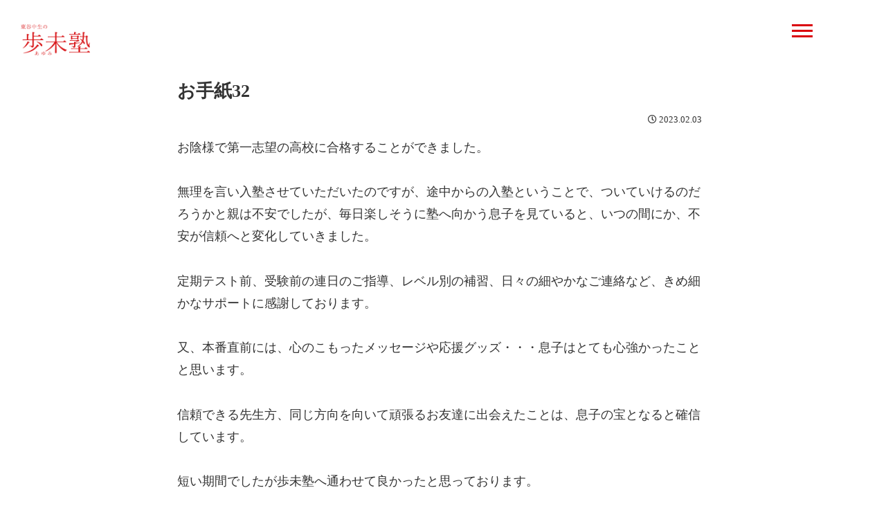

--- FILE ---
content_type: application/javascript
request_url: https://ayumi-juku.com/wp-content/themes/cocoon-child-master/javascript.js?ver=6.9&fver=20230203045451
body_size: 781
content:
//ここに追加したいJavaScript、jQueryを記入してください。
//このJavaScriptファイルは、親テーマのJavaScriptファイルのあとに呼び出されます。
//JavaScriptやjQueryで親テーマのjavascript.jsに加えて関数を記入したい時に使用します。
$(function(){
  
  //カーソル要素の指定
  var cursor=$("#cursor");
  //ちょっと遅れてついてくるストーカー要素の指定  
  var stalker=$("#stalker");
  
  //mousemoveイベントでカーソル要素を移動させる
  $(document).on("mousemove",function(e){
    //カーソルの座標位置を取得
    var x=e.clientX;
    var y=e.clientY;
    //カーソル要素のcssを書き換える用
    cursor.css({
      "opacity":"0.9",
      "top":y+"px",
      "left":x+"px"
    });
    //ストーカー要素のcssを書き換える用    
    setTimeout(function(){
      stalker.css({
        "opacity":"0.4",
        "top":y+"px",
        "left":x+"px"
      });
    },140);//カーソルより遅れる時間を指定
  });
  //aタグホバー
  $("a").on({
    "mouseenter": function() {
      //activeクラス付与
      cursor.addClass("active");
      stalker.addClass("active");
    },
    "mouseleave": function() {
      cursor.removeClass("active");
      stalker.removeClass("active");
      
    }
  });
});

$(".openbtn1").click(function () {//ボタンがクリックされたら
  $(this).toggleClass('active');//ボタン自身に activeクラスを付与し
    $("#g-nav").toggleClass('panelactive');//ナビゲーションにpanelactiveクラスを付与
});

$("#g-nav a").click(function () {//ナビゲーションのリンクがクリックされたら
    $(".openbtn1").removeClass('active');//ボタンの activeクラスを除去し
    $("#g-nav").removeClass('panelactive');//ナビゲーションのpanelactiveクラスも除去
});